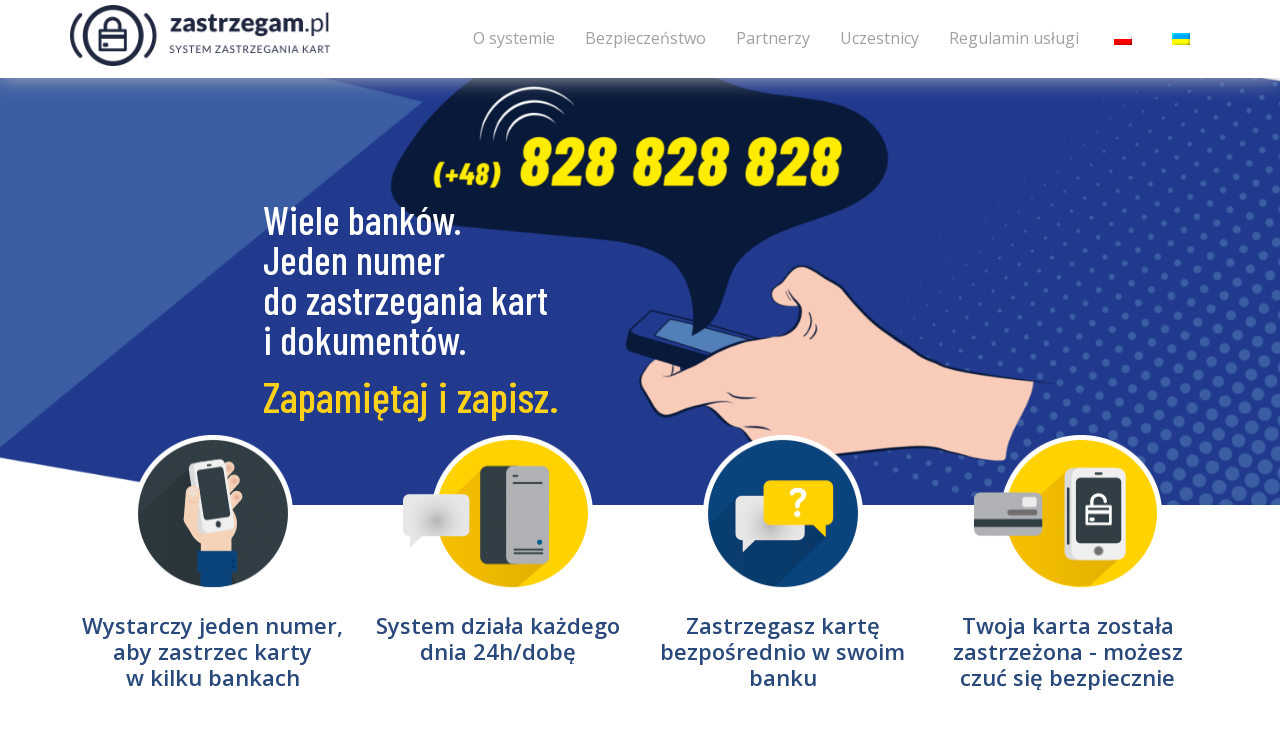

--- FILE ---
content_type: text/html; charset=UTF-8
request_url: https://zastrzegam.pl/
body_size: 12041
content:
<!doctype html>
<html lang="pl-PL">
<head>
	<meta charset="UTF-8">
	<meta name="viewport" content="width=device-width, initial-scale=1">
	<link rel="profile" href="https://gmpg.org/xfn/11">
	<title>Zastrzegam.pl | +48 828 828 828 | System Zastrzegania Kart &#8211; Jeden telefon do zastrzeżenia wszystkich kart &#8211; (+48) 828 828 828. Bezpłatna, całodobowa usługa, dzięki której poczujesz się bezpiecznie. Sprawdź!</title>
<meta name='robots' content='max-image-preview:large' />
<script id="cookieyes" type="text/javascript" src="https://cdn-cookieyes.com/client_data/184365e11c401981908c5ee8/script.js"></script><link rel="alternate" type="application/rss+xml" title="Zastrzegam.pl | +48 828 828 828 | System Zastrzegania Kart &raquo; Kanał z wpisami" href="https://zastrzegam.pl/feed/" />
<link rel="alternate" type="application/rss+xml" title="Zastrzegam.pl | +48 828 828 828 | System Zastrzegania Kart &raquo; Kanał z komentarzami" href="https://zastrzegam.pl/comments/feed/" />
<link rel="alternate" type="application/rss+xml" title="Zastrzegam.pl | +48 828 828 828 | System Zastrzegania Kart &raquo; Strona główna Kanał z komentarzami" href="https://zastrzegam.pl/przykladowa-strona/feed/" />
<link rel="alternate" title="oEmbed (JSON)" type="application/json+oembed" href="https://zastrzegam.pl/wp-json/oembed/1.0/embed?url=https%3A%2F%2Fzastrzegam.pl%2F" />
<link rel="alternate" title="oEmbed (XML)" type="text/xml+oembed" href="https://zastrzegam.pl/wp-json/oembed/1.0/embed?url=https%3A%2F%2Fzastrzegam.pl%2F&#038;format=xml" />
<style id='wp-img-auto-sizes-contain-inline-css'>
img:is([sizes=auto i],[sizes^="auto," i]){contain-intrinsic-size:3000px 1500px}
/*# sourceURL=wp-img-auto-sizes-contain-inline-css */
</style>
<link rel='stylesheet' id='hfe-widgets-style-css' href='https://zastrzegam.pl/wp-content/plugins/header-footer-elementor/inc/widgets-css/frontend.css?ver=1.6.37' media='all' />
<style id='wp-emoji-styles-inline-css'>

	img.wp-smiley, img.emoji {
		display: inline !important;
		border: none !important;
		box-shadow: none !important;
		height: 1em !important;
		width: 1em !important;
		margin: 0 0.07em !important;
		vertical-align: -0.1em !important;
		background: none !important;
		padding: 0 !important;
	}
/*# sourceURL=wp-emoji-styles-inline-css */
</style>
<style id='classic-theme-styles-inline-css'>
/*! This file is auto-generated */
.wp-block-button__link{color:#fff;background-color:#32373c;border-radius:9999px;box-shadow:none;text-decoration:none;padding:calc(.667em + 2px) calc(1.333em + 2px);font-size:1.125em}.wp-block-file__button{background:#32373c;color:#fff;text-decoration:none}
/*# sourceURL=/wp-includes/css/classic-themes.min.css */
</style>
<link rel='stylesheet' id='trp-language-switcher-style-css' href='https://zastrzegam.pl/wp-content/plugins/translatepress-multilingual/assets/css/trp-language-switcher.css?ver=2.8.1' media='all' />
<link rel='stylesheet' id='hfe-style-css' href='https://zastrzegam.pl/wp-content/plugins/header-footer-elementor/assets/css/header-footer-elementor.css?ver=1.6.37' media='all' />
<link rel='stylesheet' id='elementor-icons-css' href='https://zastrzegam.pl/wp-content/plugins/elementor/assets/lib/eicons/css/elementor-icons.min.css?ver=5.30.0' media='all' />
<link rel='stylesheet' id='elementor-frontend-css' href='https://zastrzegam.pl/wp-content/plugins/elementor/assets/css/frontend-lite.min.css?ver=3.22.3' media='all' />
<link rel='stylesheet' id='swiper-css' href='https://zastrzegam.pl/wp-content/plugins/elementor/assets/lib/swiper/v8/css/swiper.min.css?ver=8.4.5' media='all' />
<link rel='stylesheet' id='elementor-post-6-css' href='https://zastrzegam.pl/wp-content/uploads/elementor/css/post-6.css?ver=1720788825' media='all' />
<link rel='stylesheet' id='slick-carousal-css-css' href='https://zastrzegam.pl/wp-content/plugins/ultimate-carousel-for-elementor/classes/../css/slick-carousal.css?ver=6.9' media='all' />
<link rel='stylesheet' id='font_awesome_solid-css' href='https://zastrzegam.pl/wp-content/plugins/ultimate-carousel-for-elementor/classes/../css/font-awesome/css/all.css?ver=6.9' media='all' />
<link rel='stylesheet' id='font_awese_solid-css' href='https://zastrzegam.pl/wp-content/plugins/ultimate-carousel-for-elementor/classes/../../elementor/assets/lib/font-awesome/css/solid.min.css?ver=6.9' media='all' />
<link rel='stylesheet' id='elementor-global-css' href='https://zastrzegam.pl/wp-content/uploads/elementor/css/global.css?ver=1720788826' media='all' />
<link rel='stylesheet' id='elementor-post-2-css' href='https://zastrzegam.pl/wp-content/uploads/elementor/css/post-2.css?ver=1720788826' media='all' />
<link rel='stylesheet' id='hello-elementor-css' href='https://zastrzegam.pl/wp-content/themes/hello-elementor/style.min.css?ver=3.0.1' media='all' />
<link rel='stylesheet' id='hello-elementor-theme-style-css' href='https://zastrzegam.pl/wp-content/themes/hello-elementor/theme.min.css?ver=3.0.1' media='all' />
<link rel='stylesheet' id='hello-elementor-header-footer-css' href='https://zastrzegam.pl/wp-content/themes/hello-elementor/header-footer.min.css?ver=3.0.1' media='all' />
<link rel='stylesheet' id='master-addons-main-style-css' href='https://zastrzegam.pl/wp-content/plugins/master-addons/assets/css/master-addons-styles.css?ver=6.9' media='all' />
<link rel='stylesheet' id='google-fonts-1-css' href='https://fonts.googleapis.com/css?family=Open+Sans%3A100%2C100italic%2C200%2C200italic%2C300%2C300italic%2C400%2C400italic%2C500%2C500italic%2C600%2C600italic%2C700%2C700italic%2C800%2C800italic%2C900%2C900italic%7CRoboto+Slab%3A100%2C100italic%2C200%2C200italic%2C300%2C300italic%2C400%2C400italic%2C500%2C500italic%2C600%2C600italic%2C700%2C700italic%2C800%2C800italic%2C900%2C900italic%7CRoboto%3A100%2C100italic%2C200%2C200italic%2C300%2C300italic%2C400%2C400italic%2C500%2C500italic%2C600%2C600italic%2C700%2C700italic%2C800%2C800italic%2C900%2C900italic%7CBarlow+Condensed%3A100%2C100italic%2C200%2C200italic%2C300%2C300italic%2C400%2C400italic%2C500%2C500italic%2C600%2C600italic%2C700%2C700italic%2C800%2C800italic%2C900%2C900italic&#038;display=auto&#038;subset=latin-ext&#038;ver=6.9' media='all' />
<link rel="preconnect" href="https://fonts.gstatic.com/" crossorigin><script id="jquery-core-js-before">
/* < ![CDATA[ */
function jltmaNS(n){for(var e=n.split("."),a=window,i="",r=e.length,t=0;r>t;t++)"window"!=e[t]&&(i=e[t],a[i]=a[i]||{},a=a[i]);return a;}
/* ]]> */
//# sourceURL=jquery-core-js-before
</script>
<script src="https://zastrzegam.pl/wp-includes/js/jquery/jquery.min.js?ver=3.7.1" id="jquery-core-js"></script>
<script src="https://zastrzegam.pl/wp-includes/js/jquery/jquery-migrate.min.js?ver=3.4.1" id="jquery-migrate-js"></script>
<script src="https://zastrzegam.pl/wp-includes/js/jquery/ui/core.min.js?ver=1.13.3" id="jquery-ui-core-js"></script>
<script src="https://zastrzegam.pl/wp-content/plugins/ultimate-carousel-for-elementor/classes/../js/slick.js?ver=6.9" id="slick-js-js"></script>
<script src="https://zastrzegam.pl/wp-content/plugins/ultimate-carousel-for-elementor/classes/../js/custom-tm.js?ver=6.9" id="custom-tm-js-js"></script>
<link rel="https://api.w.org/" href="https://zastrzegam.pl/wp-json/" /><link rel="alternate" title="JSON" type="application/json" href="https://zastrzegam.pl/wp-json/wp/v2/pages/2" /><link rel="EditURI" type="application/rsd+xml" title="RSD" href="https://zastrzegam.pl/xmlrpc.php?rsd" />
<meta name="generator" content="WordPress 6.9" />
<link rel="canonical" href="https://zastrzegam.pl/" />
<link rel='shortlink' href='https://zastrzegam.pl/' />
		<script type="text/javascript">
            (function () {
                window.ma_el_fs = { can_use_premium_code: false};
            })();
		</script>
		<link rel="alternate" hreflang="pl-PL" href="https://zastrzegam.pl/"/>
<link rel="alternate" hreflang="uk" href="https://zastrzegam.pl/uk/"/>
<link rel="alternate" hreflang="pl" href="https://zastrzegam.pl/"/>
<meta name="generator" content="Elementor 3.22.3; features: e_optimized_assets_loading, e_optimized_css_loading, additional_custom_breakpoints; settings: css_print_method-external, google_font-enabled, font_display-auto">
<link rel="icon" href="https://zastrzegam.pl/wp-content/uploads/2021/12/thumb-ico-150x150.png" sizes="32x32" />
<link rel="icon" href="https://zastrzegam.pl/wp-content/uploads/2021/12/thumb-ico-300x300.png" sizes="192x192" />
<link rel="apple-touch-icon" href="https://zastrzegam.pl/wp-content/uploads/2021/12/thumb-ico-300x300.png" />
<meta name="msapplication-TileImage" content="https://zastrzegam.pl/wp-content/uploads/2021/12/thumb-ico-300x300.png" />
		<style id="wp-custom-css">
			header.site-header{
		position: fixed !important;
    background: white;
    z-index: 1000;
    top: 0;
    left: 0;
    width: 100%;
	padding:5px 0;
	box-shadow: 0 0 20px #B4B7BE;
}
header .menu li a{
	color: #a0a0a3 !important;
}
header .menu li a:hover{
	color: #2a467a !important;
}
.slick-list.draggable{
	min-height: 386px;
}
.slick-track{
	top:15px;
}
.content-over-slider .slick-slide .content-section{
	width:80%;
	padding: 0 0 0 50px;
	right:0;
	top:0 !important;
}
.participants .elementor-container{
	flex-wrap: wrap;
}
.participants .elementor-container .elementor-column{
	width:20%;
	padding-bottom:2rem;
}
@media (max-width: 480px){
	#tdt-slider-60.content-over-slider .slick-slide .content-section {
    top: 0 !important;
}
	.slick-list.draggable{
		min-height: 550px !important;
	}
}
@media (max-width: 680px){
	#main-banner-img img{
		width:240%;
		max-width: unset;
		position: relative;
		left:-70%;
	}
}
@media (min-width: 481px) and (max-width:1230px){
	#banner-col section{
		padding: 0 10%;
	}
}
#right-head{
	width:fit-content;
}
@media (min-width: 681px) and (max-width:767px){
	#main-banner-img img{
		width:120%;
		max-width: unset;
		position: relative;
		left:-10%;
	}
}
@media (max-width:767px){
	.participants .elementor-container .elementor-column{
	  width: 50%;
}
	.slick-slide img{
		opacity: 0;
	}
	#right-head, #left-head{
	width:100%;
}
}
@media (max-width:991px){
	section#steps{
		top: 0 !important;
	}
}
	.content-over-slider .slick-slide .content-section{
	width:100%;
	padding: 0;
}
	.content-over-slider .slick-slide .content-section h2{
		margin-top: 0 !important;
	}
}
.content-over-slider .slick-slide .content-section h2{
	    margin: 0;
    margin-top: 110px;
    font-size: 36px;
    font-weight: 300;
    color: #ffd119;
}
.content-over-slider .slick-slide .content-section h1{
		margin: 0;
    font-size: 38px;
    font-weight: 600;
		color: white;
}
.content-over-slider .slick-slide .content-section h1 span{
	    color: #ffd119;
}
.slick-slide img{
	margin-right: 80%;
}
section#steps{
	top: -80px;
}
.jltma-advanced-accordion, .jltma-advanced-accordion .jltma-accordion-tab-title{
	text-align: center; 
	justify-content: center !important;
}
.elementor-widget-image-box.elementor-vertical-align-top .elementor-image-box-wrapper{
	display: flex;
	align-items: center !important;
}
.elementor-widget-image-box.elementor-vertical-align-top .elementor-image-box-wrapper .elementor-image-box-img {
    margin-right: 10px !important;
}
.elementor-widget-image-box.elementor-vertical-align-top .elementor-image-box-wrapper .elementor-image-box-title{
	font-size:22px;
	color: #ffcc00;
}
@media (min-width:768px){
	.accordion-col-25{
		width:25% !important;
	}
	.accordion-col-75{
		width:75% !important;
	}
}
#partner-footer img{
	height: auto !important;
}		</style>
		<style id='global-styles-inline-css'>
:root{--wp--preset--aspect-ratio--square: 1;--wp--preset--aspect-ratio--4-3: 4/3;--wp--preset--aspect-ratio--3-4: 3/4;--wp--preset--aspect-ratio--3-2: 3/2;--wp--preset--aspect-ratio--2-3: 2/3;--wp--preset--aspect-ratio--16-9: 16/9;--wp--preset--aspect-ratio--9-16: 9/16;--wp--preset--color--black: #000000;--wp--preset--color--cyan-bluish-gray: #abb8c3;--wp--preset--color--white: #ffffff;--wp--preset--color--pale-pink: #f78da7;--wp--preset--color--vivid-red: #cf2e2e;--wp--preset--color--luminous-vivid-orange: #ff6900;--wp--preset--color--luminous-vivid-amber: #fcb900;--wp--preset--color--light-green-cyan: #7bdcb5;--wp--preset--color--vivid-green-cyan: #00d084;--wp--preset--color--pale-cyan-blue: #8ed1fc;--wp--preset--color--vivid-cyan-blue: #0693e3;--wp--preset--color--vivid-purple: #9b51e0;--wp--preset--gradient--vivid-cyan-blue-to-vivid-purple: linear-gradient(135deg,rgb(6,147,227) 0%,rgb(155,81,224) 100%);--wp--preset--gradient--light-green-cyan-to-vivid-green-cyan: linear-gradient(135deg,rgb(122,220,180) 0%,rgb(0,208,130) 100%);--wp--preset--gradient--luminous-vivid-amber-to-luminous-vivid-orange: linear-gradient(135deg,rgb(252,185,0) 0%,rgb(255,105,0) 100%);--wp--preset--gradient--luminous-vivid-orange-to-vivid-red: linear-gradient(135deg,rgb(255,105,0) 0%,rgb(207,46,46) 100%);--wp--preset--gradient--very-light-gray-to-cyan-bluish-gray: linear-gradient(135deg,rgb(238,238,238) 0%,rgb(169,184,195) 100%);--wp--preset--gradient--cool-to-warm-spectrum: linear-gradient(135deg,rgb(74,234,220) 0%,rgb(151,120,209) 20%,rgb(207,42,186) 40%,rgb(238,44,130) 60%,rgb(251,105,98) 80%,rgb(254,248,76) 100%);--wp--preset--gradient--blush-light-purple: linear-gradient(135deg,rgb(255,206,236) 0%,rgb(152,150,240) 100%);--wp--preset--gradient--blush-bordeaux: linear-gradient(135deg,rgb(254,205,165) 0%,rgb(254,45,45) 50%,rgb(107,0,62) 100%);--wp--preset--gradient--luminous-dusk: linear-gradient(135deg,rgb(255,203,112) 0%,rgb(199,81,192) 50%,rgb(65,88,208) 100%);--wp--preset--gradient--pale-ocean: linear-gradient(135deg,rgb(255,245,203) 0%,rgb(182,227,212) 50%,rgb(51,167,181) 100%);--wp--preset--gradient--electric-grass: linear-gradient(135deg,rgb(202,248,128) 0%,rgb(113,206,126) 100%);--wp--preset--gradient--midnight: linear-gradient(135deg,rgb(2,3,129) 0%,rgb(40,116,252) 100%);--wp--preset--font-size--small: 13px;--wp--preset--font-size--medium: 20px;--wp--preset--font-size--large: 36px;--wp--preset--font-size--x-large: 42px;--wp--preset--spacing--20: 0.44rem;--wp--preset--spacing--30: 0.67rem;--wp--preset--spacing--40: 1rem;--wp--preset--spacing--50: 1.5rem;--wp--preset--spacing--60: 2.25rem;--wp--preset--spacing--70: 3.38rem;--wp--preset--spacing--80: 5.06rem;--wp--preset--shadow--natural: 6px 6px 9px rgba(0, 0, 0, 0.2);--wp--preset--shadow--deep: 12px 12px 50px rgba(0, 0, 0, 0.4);--wp--preset--shadow--sharp: 6px 6px 0px rgba(0, 0, 0, 0.2);--wp--preset--shadow--outlined: 6px 6px 0px -3px rgb(255, 255, 255), 6px 6px rgb(0, 0, 0);--wp--preset--shadow--crisp: 6px 6px 0px rgb(0, 0, 0);}:where(.is-layout-flex){gap: 0.5em;}:where(.is-layout-grid){gap: 0.5em;}body .is-layout-flex{display: flex;}.is-layout-flex{flex-wrap: wrap;align-items: center;}.is-layout-flex > :is(*, div){margin: 0;}body .is-layout-grid{display: grid;}.is-layout-grid > :is(*, div){margin: 0;}:where(.wp-block-columns.is-layout-flex){gap: 2em;}:where(.wp-block-columns.is-layout-grid){gap: 2em;}:where(.wp-block-post-template.is-layout-flex){gap: 1.25em;}:where(.wp-block-post-template.is-layout-grid){gap: 1.25em;}.has-black-color{color: var(--wp--preset--color--black) !important;}.has-cyan-bluish-gray-color{color: var(--wp--preset--color--cyan-bluish-gray) !important;}.has-white-color{color: var(--wp--preset--color--white) !important;}.has-pale-pink-color{color: var(--wp--preset--color--pale-pink) !important;}.has-vivid-red-color{color: var(--wp--preset--color--vivid-red) !important;}.has-luminous-vivid-orange-color{color: var(--wp--preset--color--luminous-vivid-orange) !important;}.has-luminous-vivid-amber-color{color: var(--wp--preset--color--luminous-vivid-amber) !important;}.has-light-green-cyan-color{color: var(--wp--preset--color--light-green-cyan) !important;}.has-vivid-green-cyan-color{color: var(--wp--preset--color--vivid-green-cyan) !important;}.has-pale-cyan-blue-color{color: var(--wp--preset--color--pale-cyan-blue) !important;}.has-vivid-cyan-blue-color{color: var(--wp--preset--color--vivid-cyan-blue) !important;}.has-vivid-purple-color{color: var(--wp--preset--color--vivid-purple) !important;}.has-black-background-color{background-color: var(--wp--preset--color--black) !important;}.has-cyan-bluish-gray-background-color{background-color: var(--wp--preset--color--cyan-bluish-gray) !important;}.has-white-background-color{background-color: var(--wp--preset--color--white) !important;}.has-pale-pink-background-color{background-color: var(--wp--preset--color--pale-pink) !important;}.has-vivid-red-background-color{background-color: var(--wp--preset--color--vivid-red) !important;}.has-luminous-vivid-orange-background-color{background-color: var(--wp--preset--color--luminous-vivid-orange) !important;}.has-luminous-vivid-amber-background-color{background-color: var(--wp--preset--color--luminous-vivid-amber) !important;}.has-light-green-cyan-background-color{background-color: var(--wp--preset--color--light-green-cyan) !important;}.has-vivid-green-cyan-background-color{background-color: var(--wp--preset--color--vivid-green-cyan) !important;}.has-pale-cyan-blue-background-color{background-color: var(--wp--preset--color--pale-cyan-blue) !important;}.has-vivid-cyan-blue-background-color{background-color: var(--wp--preset--color--vivid-cyan-blue) !important;}.has-vivid-purple-background-color{background-color: var(--wp--preset--color--vivid-purple) !important;}.has-black-border-color{border-color: var(--wp--preset--color--black) !important;}.has-cyan-bluish-gray-border-color{border-color: var(--wp--preset--color--cyan-bluish-gray) !important;}.has-white-border-color{border-color: var(--wp--preset--color--white) !important;}.has-pale-pink-border-color{border-color: var(--wp--preset--color--pale-pink) !important;}.has-vivid-red-border-color{border-color: var(--wp--preset--color--vivid-red) !important;}.has-luminous-vivid-orange-border-color{border-color: var(--wp--preset--color--luminous-vivid-orange) !important;}.has-luminous-vivid-amber-border-color{border-color: var(--wp--preset--color--luminous-vivid-amber) !important;}.has-light-green-cyan-border-color{border-color: var(--wp--preset--color--light-green-cyan) !important;}.has-vivid-green-cyan-border-color{border-color: var(--wp--preset--color--vivid-green-cyan) !important;}.has-pale-cyan-blue-border-color{border-color: var(--wp--preset--color--pale-cyan-blue) !important;}.has-vivid-cyan-blue-border-color{border-color: var(--wp--preset--color--vivid-cyan-blue) !important;}.has-vivid-purple-border-color{border-color: var(--wp--preset--color--vivid-purple) !important;}.has-vivid-cyan-blue-to-vivid-purple-gradient-background{background: var(--wp--preset--gradient--vivid-cyan-blue-to-vivid-purple) !important;}.has-light-green-cyan-to-vivid-green-cyan-gradient-background{background: var(--wp--preset--gradient--light-green-cyan-to-vivid-green-cyan) !important;}.has-luminous-vivid-amber-to-luminous-vivid-orange-gradient-background{background: var(--wp--preset--gradient--luminous-vivid-amber-to-luminous-vivid-orange) !important;}.has-luminous-vivid-orange-to-vivid-red-gradient-background{background: var(--wp--preset--gradient--luminous-vivid-orange-to-vivid-red) !important;}.has-very-light-gray-to-cyan-bluish-gray-gradient-background{background: var(--wp--preset--gradient--very-light-gray-to-cyan-bluish-gray) !important;}.has-cool-to-warm-spectrum-gradient-background{background: var(--wp--preset--gradient--cool-to-warm-spectrum) !important;}.has-blush-light-purple-gradient-background{background: var(--wp--preset--gradient--blush-light-purple) !important;}.has-blush-bordeaux-gradient-background{background: var(--wp--preset--gradient--blush-bordeaux) !important;}.has-luminous-dusk-gradient-background{background: var(--wp--preset--gradient--luminous-dusk) !important;}.has-pale-ocean-gradient-background{background: var(--wp--preset--gradient--pale-ocean) !important;}.has-electric-grass-gradient-background{background: var(--wp--preset--gradient--electric-grass) !important;}.has-midnight-gradient-background{background: var(--wp--preset--gradient--midnight) !important;}.has-small-font-size{font-size: var(--wp--preset--font-size--small) !important;}.has-medium-font-size{font-size: var(--wp--preset--font-size--medium) !important;}.has-large-font-size{font-size: var(--wp--preset--font-size--large) !important;}.has-x-large-font-size{font-size: var(--wp--preset--font-size--x-large) !important;}
/*# sourceURL=global-styles-inline-css */
</style>
<link rel='stylesheet' id='e-animations-css' href='https://zastrzegam.pl/wp-content/plugins/elementor/assets/lib/animations/animations.min.css?ver=3.22.3' media='all' />
</head>
<body class="home wp-singular page-template-default page page-id-2 wp-custom-logo wp-theme-hello-elementor translatepress-pl_PL ehf-template-hello-elementor ehf-stylesheet-hello-elementor elementor-default elementor-kit-6 elementor-page elementor-page-2">


<a class="skip-link screen-reader-text" href="#content">Przejdź do treści</a>

<header id="site-header" class="site-header dynamic-header menu-dropdown-tablet">
	<div class="header-inner">
		<div class="site-branding show-logo">
							<div class="site-logo show">
					<a href="https://zastrzegam.pl/" class="custom-logo-link" rel="home" aria-current="page"><img fetchpriority="high" width="558" height="130" src="https://zastrzegam.pl/wp-content/uploads/2021/12/logo-zastrzegampl.png" class="custom-logo" alt="Zastrzegam.pl | +48 828 828 828 | System Zastrzegania Kart" decoding="async" srcset="https://zastrzegam.pl/wp-content/uploads/2021/12/logo-zastrzegampl.png 558w, https://zastrzegam.pl/wp-content/uploads/2021/12/logo-zastrzegampl-300x70.png 300w" sizes="(max-width: 558px) 100vw, 558px" /></a>				</div>
					</div>

					<nav class="site-navigation show">
				<div class="menu-menu-header-container"><ul id="menu-menu-header" class="menu"><li id="menu-item-46" class="menu-item menu-item-type-post_type menu-item-object-page menu-item-46"><a href="https://zastrzegam.pl/o-systemie/">O systemie</a></li>
<li id="menu-item-45" class="menu-item menu-item-type-post_type menu-item-object-page menu-item-45"><a href="https://zastrzegam.pl/bezpieczenstwo/">Bezpieczeństwo</a></li>
<li id="menu-item-44" class="menu-item menu-item-type-post_type menu-item-object-page menu-item-44"><a href="https://zastrzegam.pl/partnerzy/">Partnerzy</a></li>
<li id="menu-item-43" class="menu-item menu-item-type-post_type menu-item-object-page menu-item-43"><a href="https://zastrzegam.pl/uczestnicy/">Uczestnicy</a></li>
<li id="menu-item-42" class="menu-item menu-item-type-post_type menu-item-object-page menu-item-42"><a href="https://zastrzegam.pl/regulamin-uslugi/">Regulamin usługi</a></li>
<li id="menu-item-782" class="trp-language-switcher-container menu-item menu-item-type-post_type menu-item-object-language_switcher current-language-menu-item menu-item-782"><a href="https://zastrzegam.pl/"><span data-no-translation><img class="trp-flag-image" src="https://zastrzegam.pl/wp-content/plugins/translatepress-multilingual/assets/images/flags/pl_PL.png" width="18" height="12" alt="pl_PL" title="Polish"></span></a></li>
<li id="menu-item-783" class="trp-language-switcher-container menu-item menu-item-type-post_type menu-item-object-language_switcher menu-item-783"><a href="https://zastrzegam.pl/uk/"><span data-no-translation><img class="trp-flag-image" src="https://zastrzegam.pl/wp-content/plugins/translatepress-multilingual/assets/images/flags/uk.png" width="18" height="12" alt="uk" title="Ukrainian"></span></a></li>
</ul></div>			</nav>
			<div class="site-navigation-toggle-holder show">
				<div class="site-navigation-toggle" role="button" tabindex="0">
					<i class="eicon-menu-bar" aria-hidden="true"></i>
					<span class="screen-reader-text">Menu</span>
				</div>
			</div>
			<nav class="site-navigation-dropdown show">
				<div class="menu-menu-header-container"><ul id="menu-menu-header" class="menu"><li id="menu-item-46" class="menu-item menu-item-type-post_type menu-item-object-page menu-item-46"><a href="https://zastrzegam.pl/o-systemie/">O systemie</a></li>
<li id="menu-item-45" class="menu-item menu-item-type-post_type menu-item-object-page menu-item-45"><a href="https://zastrzegam.pl/bezpieczenstwo/">Bezpieczeństwo</a></li>
<li id="menu-item-44" class="menu-item menu-item-type-post_type menu-item-object-page menu-item-44"><a href="https://zastrzegam.pl/partnerzy/">Partnerzy</a></li>
<li id="menu-item-43" class="menu-item menu-item-type-post_type menu-item-object-page menu-item-43"><a href="https://zastrzegam.pl/uczestnicy/">Uczestnicy</a></li>
<li id="menu-item-42" class="menu-item menu-item-type-post_type menu-item-object-page menu-item-42"><a href="https://zastrzegam.pl/regulamin-uslugi/">Regulamin usługi</a></li>
<li id="menu-item-782" class="trp-language-switcher-container menu-item menu-item-type-post_type menu-item-object-language_switcher current-language-menu-item menu-item-782"><a href="https://zastrzegam.pl/"><span data-no-translation><img class="trp-flag-image" src="https://zastrzegam.pl/wp-content/plugins/translatepress-multilingual/assets/images/flags/pl_PL.png" width="18" height="12" alt="pl_PL" title="Polish"></span></a></li>
<li id="menu-item-783" class="trp-language-switcher-container menu-item menu-item-type-post_type menu-item-object-language_switcher menu-item-783"><a href="https://zastrzegam.pl/uk/"><span data-no-translation><img class="trp-flag-image" src="https://zastrzegam.pl/wp-content/plugins/translatepress-multilingual/assets/images/flags/uk.png" width="18" height="12" alt="uk" title="Ukrainian"></span></a></li>
</ul></div>			</nav>
			</div>
</header>

<main id="content" class="site-main post-2 page type-page status-publish hentry">

	
	<div class="page-content">
				<div data-elementor-type="wp-page" data-elementor-id="2" class="elementor elementor-2">
						<section class="has_ma_el_bg_slider elementor-section elementor-top-section elementor-element elementor-element-d34df32 elementor-hidden-desktop elementor-section-boxed elementor-section-height-default elementor-section-height-default jltma-glass-effect-no" data-id="d34df32" data-element_type="section">
						<div class="elementor-container elementor-column-gap-default">
					<div class="has_ma_el_bg_slider elementor-column elementor-col-33 elementor-top-column elementor-element elementor-element-1a5d9c8 jltma-glass-effect-no" data-id="1a5d9c8" data-element_type="column">
			<div class="elementor-widget-wrap">
							</div>
		</div>
				<div class="has_ma_el_bg_slider elementor-column elementor-col-33 elementor-top-column elementor-element elementor-element-b9b9b32 jltma-glass-effect-no" data-id="b9b9b32" data-element_type="column">
			<div class="elementor-widget-wrap elementor-element-populated">
						<div data-jltma-wrapper-link="{&quot;url&quot;:&quot;https:\/\/zastrzegam.pl&quot;,&quot;is_external&quot;:&quot;&quot;,&quot;nofollow&quot;:&quot;&quot;,&quot;custom_attributes&quot;:&quot;&quot;}" style="cursor: pointer" class="elementor-element elementor-element-bed0caa jltma-glass-effect-no elementor-widget elementor-widget-image" data-id="bed0caa" data-element_type="widget" data-widget_type="image.default">
				<div class="elementor-widget-container">
			<style>/*! elementor - v3.22.0 - 26-06-2024 */
.elementor-widget-image{text-align:center}.elementor-widget-image a{display:inline-block}.elementor-widget-image a img[src$=".svg"]{width:48px}.elementor-widget-image img{vertical-align:middle;display:inline-block}</style>										<img loading="lazy" decoding="async" width="300" height="188" src="https://zastrzegam.pl/wp-content/uploads/2022/03/pl_PL-400x251x6px-300x188.png" class="attachment-medium size-medium wp-image-848" alt="Polski" srcset="https://zastrzegam.pl/wp-content/uploads/2022/03/pl_PL-400x251x6px-300x188.png 300w, https://zastrzegam.pl/wp-content/uploads/2022/03/pl_PL-400x251x6px-18x12.png 18w, https://zastrzegam.pl/wp-content/uploads/2022/03/pl_PL-400x251x6px.png 400w" sizes="(max-width: 300px) 100vw, 300px" />													</div>
				</div>
					</div>
		</div>
				<div class="has_ma_el_bg_slider elementor-column elementor-col-33 elementor-top-column elementor-element elementor-element-fcba1e6 jltma-glass-effect-no" data-id="fcba1e6" data-element_type="column">
			<div class="elementor-widget-wrap elementor-element-populated">
						<div data-jltma-wrapper-link="{&quot;url&quot;:&quot;https:\/\/zastrzegam.pl\/uk\/&quot;,&quot;is_external&quot;:&quot;&quot;,&quot;nofollow&quot;:&quot;&quot;,&quot;custom_attributes&quot;:&quot;&quot;}" style="cursor: pointer" class="elementor-element elementor-element-b9e10ab jltma-glass-effect-no elementor-widget elementor-widget-image" data-id="b9e10ab" data-element_type="widget" data-widget_type="image.default">
				<div class="elementor-widget-container">
													<img loading="lazy" decoding="async" width="400" height="267" src="https://zastrzegam.pl/wp-content/uploads/2022/03/ukraina.png" class="attachment-large size-large wp-image-778" alt="Ukraina" srcset="https://zastrzegam.pl/wp-content/uploads/2022/03/ukraina.png 400w, https://zastrzegam.pl/wp-content/uploads/2022/03/ukraina-300x200.png 300w, https://zastrzegam.pl/wp-content/uploads/2022/03/ukraina-18x12.png 18w" sizes="(max-width: 400px) 100vw, 400px" />													</div>
				</div>
					</div>
		</div>
					</div>
		</section>
				<section class="has_ma_el_bg_slider elementor-section elementor-top-section elementor-element elementor-element-b426755 elementor-section-stretched elementor-section-full_width elementor-section-height-default elementor-section-height-default jltma-glass-effect-no" data-id="b426755" data-element_type="section" data-settings="{&quot;stretch_section&quot;:&quot;section-stretched&quot;,&quot;background_background&quot;:&quot;classic&quot;}">
						<div class="elementor-container elementor-column-gap-default">
					<div class="has_ma_el_bg_slider elementor-column elementor-col-100 elementor-top-column elementor-element elementor-element-2230e77 jltma-glass-effect-no" data-id="2230e77" data-element_type="column" id="banner-col">
			<div class="elementor-widget-wrap elementor-element-populated">
						<div class="elementor-element elementor-element-d34ad29 elementor-widget-mobile__width-inherit jltma-glass-effect-no elementor-widget elementor-widget-image" data-id="d34ad29" data-element_type="widget" id="main-banner-img" data-widget_type="image.default">
				<div class="elementor-widget-container">
													<img loading="lazy" decoding="async" width="2550" height="942" src="https://zastrzegam.pl/wp-content/uploads/2021/12/baner-1.png" class="attachment-full size-full wp-image-545" alt="" srcset="https://zastrzegam.pl/wp-content/uploads/2021/12/baner-1.png 2550w, https://zastrzegam.pl/wp-content/uploads/2021/12/baner-1-300x111.png 300w, https://zastrzegam.pl/wp-content/uploads/2021/12/baner-1-1024x378.png 1024w, https://zastrzegam.pl/wp-content/uploads/2021/12/baner-1-768x284.png 768w, https://zastrzegam.pl/wp-content/uploads/2021/12/baner-1-1536x567.png 1536w, https://zastrzegam.pl/wp-content/uploads/2021/12/baner-1-2048x757.png 2048w" sizes="(max-width: 2550px) 100vw, 2550px" />													</div>
				</div>
				<section class="has_ma_el_bg_slider elementor-section elementor-inner-section elementor-element elementor-element-2ca2c1b elementor-section-boxed elementor-section-height-default elementor-section-height-default jltma-glass-effect-no" data-id="2ca2c1b" data-element_type="section">
						<div class="elementor-container elementor-column-gap-default">
					<div class="has_ma_el_bg_slider elementor-column elementor-col-100 elementor-inner-column elementor-element elementor-element-64a9f39 jltma-glass-effect-no" data-id="64a9f39" data-element_type="column">
			<div class="elementor-widget-wrap elementor-element-populated">
						<div class="elementor-element elementor-element-9299c20 jltma-glass-effect-no elementor-widget elementor-widget-heading" data-id="9299c20" data-element_type="widget" data-widget_type="heading.default">
				<div class="elementor-widget-container">
			<style>/*! elementor - v3.22.0 - 26-06-2024 */
.elementor-heading-title{padding:0;margin:0;line-height:1}.elementor-widget-heading .elementor-heading-title[class*=elementor-size-]>a{color:inherit;font-size:inherit;line-height:inherit}.elementor-widget-heading .elementor-heading-title.elementor-size-small{font-size:15px}.elementor-widget-heading .elementor-heading-title.elementor-size-medium{font-size:19px}.elementor-widget-heading .elementor-heading-title.elementor-size-large{font-size:29px}.elementor-widget-heading .elementor-heading-title.elementor-size-xl{font-size:39px}.elementor-widget-heading .elementor-heading-title.elementor-size-xxl{font-size:59px}</style><h1 class="elementor-heading-title elementor-size-default">Wiele banków.<br/>
Jeden numer<br/>
do zastrzegania kart<br/>
i dokumentów.</h1>		</div>
				</div>
				<div class="elementor-element elementor-element-f5044aa jltma-glass-effect-no elementor-widget elementor-widget-heading" data-id="f5044aa" data-element_type="widget" data-widget_type="heading.default">
				<div class="elementor-widget-container">
			<h2 class="elementor-heading-title elementor-size-default">Zapamiętaj i zapisz.</h2>		</div>
				</div>
					</div>
		</div>
					</div>
		</section>
					</div>
		</div>
					</div>
		</section>
				<section class="has_ma_el_bg_slider elementor-section elementor-top-section elementor-element elementor-element-e9e3d12 elementor-section-boxed elementor-section-height-default elementor-section-height-default jltma-glass-effect-no" data-id="e9e3d12" data-element_type="section" id="steps">
						<div class="elementor-container elementor-column-gap-default">
					<div class="has_ma_el_bg_slider elementor-column elementor-col-25 elementor-top-column elementor-element elementor-element-7b465a9 jltma-glass-effect-no" data-id="7b465a9" data-element_type="column">
			<div class="elementor-widget-wrap elementor-element-populated">
						<div class="elementor-element elementor-element-00f8129 jltma-glass-effect-no elementor-widget elementor-widget-image" data-id="00f8129" data-element_type="widget" data-widget_type="image.default">
				<div class="elementor-widget-container">
													<img loading="lazy" decoding="async" width="160" height="160" src="https://zastrzegam.pl/wp-content/uploads/2021/12/circle1home.png" class="elementor-animation-grow attachment-full size-full wp-image-120" alt="" srcset="https://zastrzegam.pl/wp-content/uploads/2021/12/circle1home.png 160w, https://zastrzegam.pl/wp-content/uploads/2021/12/circle1home-150x150.png 150w" sizes="(max-width: 160px) 100vw, 160px" />													</div>
				</div>
				<div class="elementor-element elementor-element-eb43773 jltma-glass-effect-no elementor-widget elementor-widget-heading" data-id="eb43773" data-element_type="widget" data-widget_type="heading.default">
				<div class="elementor-widget-container">
			<h2 class="elementor-heading-title elementor-size-default">Wystarczy jeden numer, aby zastrzec karty w&nbsp;kilku bankach</h2>		</div>
				</div>
					</div>
		</div>
				<div class="has_ma_el_bg_slider elementor-column elementor-col-25 elementor-top-column elementor-element elementor-element-ce005d9 jltma-glass-effect-no" data-id="ce005d9" data-element_type="column">
			<div class="elementor-widget-wrap elementor-element-populated">
						<div class="elementor-element elementor-element-78db74a jltma-glass-effect-no elementor-widget elementor-widget-image" data-id="78db74a" data-element_type="widget" data-widget_type="image.default">
				<div class="elementor-widget-container">
													<img loading="lazy" decoding="async" width="190" height="160" src="https://zastrzegam.pl/wp-content/uploads/2021/12/circle2home.png" class="elementor-animation-grow attachment-full size-full wp-image-121" alt="" />													</div>
				</div>
				<div class="elementor-element elementor-element-fc69a89 jltma-glass-effect-no elementor-widget elementor-widget-heading" data-id="fc69a89" data-element_type="widget" data-widget_type="heading.default">
				<div class="elementor-widget-container">
			<h2 class="elementor-heading-title elementor-size-default">System działa każdego dnia 24h/dobę</h2>		</div>
				</div>
					</div>
		</div>
				<div class="has_ma_el_bg_slider elementor-column elementor-col-25 elementor-top-column elementor-element elementor-element-0534fba jltma-glass-effect-no" data-id="0534fba" data-element_type="column">
			<div class="elementor-widget-wrap elementor-element-populated">
						<div class="elementor-element elementor-element-562b7be jltma-glass-effect-no elementor-widget elementor-widget-image" data-id="562b7be" data-element_type="widget" data-widget_type="image.default">
				<div class="elementor-widget-container">
													<img loading="lazy" decoding="async" width="160" height="160" src="https://zastrzegam.pl/wp-content/uploads/2021/12/circle3home.png" class="elementor-animation-grow attachment-full size-full wp-image-122" alt="" srcset="https://zastrzegam.pl/wp-content/uploads/2021/12/circle3home.png 160w, https://zastrzegam.pl/wp-content/uploads/2021/12/circle3home-150x150.png 150w" sizes="(max-width: 160px) 100vw, 160px" />													</div>
				</div>
				<div class="elementor-element elementor-element-e17d876 jltma-glass-effect-no elementor-widget elementor-widget-heading" data-id="e17d876" data-element_type="widget" data-widget_type="heading.default">
				<div class="elementor-widget-container">
			<h2 class="elementor-heading-title elementor-size-default">Zastrzegasz kartę bezpośrednio w&nbsp;swoim banku</h2>		</div>
				</div>
					</div>
		</div>
				<div class="has_ma_el_bg_slider elementor-column elementor-col-25 elementor-top-column elementor-element elementor-element-8f17302 jltma-glass-effect-no" data-id="8f17302" data-element_type="column">
			<div class="elementor-widget-wrap elementor-element-populated">
						<div class="elementor-element elementor-element-718aedd jltma-glass-effect-no elementor-widget elementor-widget-image" data-id="718aedd" data-element_type="widget" data-widget_type="image.default">
				<div class="elementor-widget-container">
													<img loading="lazy" decoding="async" width="188" height="160" src="https://zastrzegam.pl/wp-content/uploads/2021/12/circle4home.png" class="elementor-animation-grow attachment-full size-full wp-image-123" alt="" />													</div>
				</div>
				<div class="elementor-element elementor-element-720c751 jltma-glass-effect-no elementor-widget elementor-widget-heading" data-id="720c751" data-element_type="widget" data-widget_type="heading.default">
				<div class="elementor-widget-container">
			<h2 class="elementor-heading-title elementor-size-default">Twoja karta została zastrzeżona - możesz czuć się bezpiecznie</h2>		</div>
				</div>
					</div>
		</div>
					</div>
		</section>
				<section class="has_ma_el_bg_slider elementor-section elementor-top-section elementor-element elementor-element-bb2d687 elementor-section-stretched elementor-section-boxed elementor-section-height-default elementor-section-height-default jltma-glass-effect-no" data-id="bb2d687" data-element_type="section" data-settings="{&quot;stretch_section&quot;:&quot;section-stretched&quot;}">
						<div class="elementor-container elementor-column-gap-default">
					<div class="has_ma_el_bg_slider elementor-column elementor-col-50 elementor-top-column elementor-element elementor-element-7a37c7c jltma-glass-effect-no" data-id="7a37c7c" data-element_type="column">
			<div class="elementor-widget-wrap elementor-element-populated">
						<div class="elementor-element elementor-element-2c5a6b6 jltma-glass-effect-no elementor-widget elementor-widget-video" data-id="2c5a6b6" data-element_type="widget" data-settings="{&quot;youtube_url&quot;:&quot;https:\/\/youtu.be\/UN8OVH1A-VY&quot;,&quot;video_type&quot;:&quot;youtube&quot;,&quot;controls&quot;:&quot;yes&quot;}" data-widget_type="video.default">
				<div class="elementor-widget-container">
			<style>/*! elementor - v3.22.0 - 26-06-2024 */
.elementor-widget-video .elementor-widget-container{overflow:hidden;transform:translateZ(0)}.elementor-widget-video .elementor-wrapper{aspect-ratio:var(--video-aspect-ratio)}.elementor-widget-video .elementor-wrapper iframe,.elementor-widget-video .elementor-wrapper video{height:100%;width:100%;display:flex;border:none;background-color:#000}@supports not (aspect-ratio:1/1){.elementor-widget-video .elementor-wrapper{position:relative;overflow:hidden;height:0;padding-bottom:calc(100% / var(--video-aspect-ratio))}.elementor-widget-video .elementor-wrapper iframe,.elementor-widget-video .elementor-wrapper video{position:absolute;top:0;right:0;bottom:0;left:0}}.elementor-widget-video .elementor-open-inline .elementor-custom-embed-image-overlay{position:absolute;top:0;right:0;bottom:0;left:0;background-size:cover;background-position:50%}.elementor-widget-video .elementor-custom-embed-image-overlay{cursor:pointer;text-align:center}.elementor-widget-video .elementor-custom-embed-image-overlay:hover .elementor-custom-embed-play i{opacity:1}.elementor-widget-video .elementor-custom-embed-image-overlay img{display:block;width:100%;aspect-ratio:var(--video-aspect-ratio);-o-object-fit:cover;object-fit:cover;-o-object-position:center center;object-position:center center}@supports not (aspect-ratio:1/1){.elementor-widget-video .elementor-custom-embed-image-overlay{position:relative;overflow:hidden;height:0;padding-bottom:calc(100% / var(--video-aspect-ratio))}.elementor-widget-video .elementor-custom-embed-image-overlay img{position:absolute;top:0;right:0;bottom:0;left:0}}.elementor-widget-video .e-hosted-video .elementor-video{-o-object-fit:cover;object-fit:cover}.e-con-inner>.elementor-widget-video,.e-con>.elementor-widget-video{width:var(--container-widget-width);--flex-grow:var(--container-widget-flex-grow)}</style>		<div class="elementor-wrapper elementor-open-inline">
			<div class="elementor-video"></div>		</div>
				</div>
				</div>
				<div class="elementor-element elementor-element-f62cfb0 jltma-glass-effect-no elementor-widget elementor-widget-text-editor" data-id="f62cfb0" data-element_type="widget" data-widget_type="text-editor.default">
				<div class="elementor-widget-container">
			<style>/*! elementor - v3.22.0 - 26-06-2024 */
.elementor-widget-text-editor.elementor-drop-cap-view-stacked .elementor-drop-cap{background-color:#69727d;color:#fff}.elementor-widget-text-editor.elementor-drop-cap-view-framed .elementor-drop-cap{color:#69727d;border:3px solid;background-color:transparent}.elementor-widget-text-editor:not(.elementor-drop-cap-view-default) .elementor-drop-cap{margin-top:8px}.elementor-widget-text-editor:not(.elementor-drop-cap-view-default) .elementor-drop-cap-letter{width:1em;height:1em}.elementor-widget-text-editor .elementor-drop-cap{float:left;text-align:center;line-height:1;font-size:50px}.elementor-widget-text-editor .elementor-drop-cap-letter{display:inline-block}</style>				<p><a href="https://youtu.be/JMfMw02xYW8">wersja ukraińska filmu</a></p>						</div>
				</div>
					</div>
		</div>
				<div class="has_ma_el_bg_slider elementor-column elementor-col-50 elementor-top-column elementor-element elementor-element-2594b43 jltma-glass-effect-no" data-id="2594b43" data-element_type="column">
			<div class="elementor-widget-wrap elementor-element-populated">
						<div class="elementor-element elementor-element-e1e7877 jltma-glass-effect-no elementor-widget elementor-widget-video" data-id="e1e7877" data-element_type="widget" data-settings="{&quot;youtube_url&quot;:&quot;https:\/\/youtu.be\/doGtiQFV6eM&quot;,&quot;video_type&quot;:&quot;youtube&quot;,&quot;controls&quot;:&quot;yes&quot;}" data-widget_type="video.default">
				<div class="elementor-widget-container">
					<div class="elementor-wrapper elementor-open-inline">
			<div class="elementor-video"></div>		</div>
				</div>
				</div>
				<div class="elementor-element elementor-element-c4c1ca5 jltma-glass-effect-no elementor-widget elementor-widget-text-editor" data-id="c4c1ca5" data-element_type="widget" data-widget_type="text-editor.default">
				<div class="elementor-widget-container">
							<p><a href="https://youtu.be/C-ftDXspHGM">wersja ukraińska filmu</a></p>						</div>
				</div>
					</div>
		</div>
					</div>
		</section>
				<section class="has_ma_el_bg_slider elementor-section elementor-top-section elementor-element elementor-element-8aa5c3a elementor-section-content-middle elementor-section-boxed elementor-section-height-default elementor-section-height-default jltma-glass-effect-no" data-id="8aa5c3a" data-element_type="section" id="partner-footer">
						<div class="elementor-container elementor-column-gap-default">
					<div class="has_ma_el_bg_slider elementor-column elementor-col-66 elementor-top-column elementor-element elementor-element-11fa365 jltma-glass-effect-no" data-id="11fa365" data-element_type="column">
			<div class="elementor-widget-wrap elementor-element-populated">
						<div class="elementor-element elementor-element-99ccccf elementor-absolute elementor-widget-tablet__width-auto jltma-glass-effect-no elementor-widget elementor-widget-heading" data-id="99ccccf" data-element_type="widget" id="left-head" data-settings="{&quot;_position&quot;:&quot;absolute&quot;}" data-widget_type="heading.default">
				<div class="elementor-widget-container">
			<p class="elementor-heading-title elementor-size-default">System powstał dzięki zaangażowaniu: </p>		</div>
				</div>
				<div class="elementor-element elementor-element-83cefcd jltma-glass-effect-no elementor-widget elementor-widget-html" data-id="83cefcd" data-element_type="widget" data-widget_type="html.default">
				<div class="elementor-widget-container">
			<div class="section-partners-left">
    <a href="https://zbp.pl/" target="_blank" rel="nofollow">
	<img loading="lazy" decoding="async" width="250" height="44" src="/wp-content/uploads/2021/12/zbp-logo.png" class="attachment-large size-large" alt="" loading="lazy" id="zbp">		</a>
    <a href="https://www.nbp.pl/" target="_blank" rel="nofollow">
		<img loading="lazy" decoding="async" width="400" height="121" src="/wp-content/uploads/2021/12/nbp-logo.png" class="attachment-large size-large" alt="" loading="lazy" srcset="/wp-content/uploads/2021/12/nbp-logo.png 400w, /wp-content/uploads/2021/12/nbp-logo-300x91.png 300w" sizes="auto, (max-width: 400px) 100vw, 400px" id="nbp">							</a>
</div>		</div>
				</div>
					</div>
		</div>
				<div class="has_ma_el_bg_slider elementor-column elementor-col-33 elementor-top-column elementor-element elementor-element-9abfb88 jltma-glass-effect-no" data-id="9abfb88" data-element_type="column">
			<div class="elementor-widget-wrap elementor-element-populated">
						<div class="elementor-element elementor-element-e828952 elementor-absolute elementor-widget-tablet__width-auto jltma-glass-effect-no elementor-widget elementor-widget-heading" data-id="e828952" data-element_type="widget" id="right-head" data-settings="{&quot;_position&quot;:&quot;absolute&quot;}" data-widget_type="heading.default">
				<div class="elementor-widget-container">
			<p class="elementor-heading-title elementor-size-default">Partnerzy:</p>		</div>
				</div>
				<div class="elementor-element elementor-element-cc241e9 jltma-glass-effect-no elementor-widget elementor-widget-html" data-id="cc241e9" data-element_type="widget" data-widget_type="html.default">
				<div class="elementor-widget-container">
			<div class="section-partners-right">
   <a href="https://www.plus.pl/" target="_blank" rel="nofollow">
							<img loading="lazy" decoding="async" width="340" height="105" src="/wp-content/uploads/2021/12/plus.png" class="attachment-large size-large" alt="" loading="lazy" srcset="/wp-content/uploads/2021/12/plus.png 340w, http://zastrzegam.demo.lcbox.pl/wp-content/uploads/2021/12/plus-300x93.png 300w" sizes="auto, (max-width: 340px) 100vw, 340px" id="plus">						</a>
    <a href="https://www.orange.pl/" target="_blank" rel="nofollow">
							<img loading="lazy" decoding="async" width="209" height="207" src="/wp-content/uploads/2021/12/logo-orange-2.png" class="attachment-large size-large" alt="" loading="lazy" srcset="/wp-content/uploads/2021/12/logo-orange-2.png 209w, http://zastrzegam.demo.lcbox.pl/wp-content/uploads/2021/12/logo-orange-2-150x150.png 150w" sizes="auto, (max-width: 209px) 100vw, 209px" id="orange">								</a>
</div>		</div>
				</div>
					</div>
		</div>
					</div>
		</section>
				<section class="has_ma_el_bg_slider elementor-section elementor-top-section elementor-element elementor-element-18b80f2 elementor-section-boxed elementor-section-height-default elementor-section-height-default jltma-glass-effect-no" data-id="18b80f2" data-element_type="section">
						<div class="elementor-container elementor-column-gap-default">
					<div class="has_ma_el_bg_slider elementor-column elementor-col-100 elementor-top-column elementor-element elementor-element-cb52854 jltma-glass-effect-no" data-id="cb52854" data-element_type="column">
			<div class="elementor-widget-wrap elementor-element-populated">
						<div class="elementor-element elementor-element-86461a7 jltma-glass-effect-no elementor-widget elementor-widget-text-editor" data-id="86461a7" data-element_type="widget" data-widget_type="text-editor.default">
				<div class="elementor-widget-container">
							<hr /><center></center><center><a href="https://zastrzegam.pl/polityka-prywatnosci-serwisu/">Polityka prywatności serwisu</a></center>						</div>
				</div>
					</div>
		</div>
					</div>
		</section>
				</div>
				<div class="post-tags">
					</div>
			</div>

	
</main>

	<footer id="site-footer" class="site-footer dynamic-footer ">
	<div class="footer-inner">
		<div class="site-branding show-logo">
							<div class="site-logo hide">
					<a href="https://zastrzegam.pl/" class="custom-logo-link" rel="home" aria-current="page"><img width="558" height="130" src="https://zastrzegam.pl/wp-content/uploads/2021/12/logo-zastrzegampl.png" class="custom-logo" alt="Zastrzegam.pl | +48 828 828 828 | System Zastrzegania Kart" decoding="async" srcset="https://zastrzegam.pl/wp-content/uploads/2021/12/logo-zastrzegampl.png 558w, https://zastrzegam.pl/wp-content/uploads/2021/12/logo-zastrzegampl-300x70.png 300w" sizes="(max-width: 558px) 100vw, 558px" /></a>				</div>
							<p class="site-description hide">
					Jeden telefon do zastrzeżenia wszystkich kart &#8211; (+48) 828 828 828. Bezpłatna, całodobowa usługa, dzięki której poczujesz się bezpiecznie. Sprawdź!				</p>
					</div>

		
					<div class="copyright hide">
				<p>All rights reserved</p>
			</div>
			</div>
</footer>

<template id="tp-language" data-tp-language="pl_PL"></template><script type="speculationrules">
{"prefetch":[{"source":"document","where":{"and":[{"href_matches":"/*"},{"not":{"href_matches":["/wp-*.php","/wp-admin/*","/wp-content/uploads/*","/wp-content/*","/wp-content/plugins/*","/wp-content/themes/hello-elementor/*","/*\\?(.+)"]}},{"not":{"selector_matches":"a[rel~=\"nofollow\"]"}},{"not":{"selector_matches":".no-prefetch, .no-prefetch a"}}]},"eagerness":"conservative"}]}
</script>
<script src="https://zastrzegam.pl/wp-content/themes/hello-elementor/assets/js/hello-frontend.min.js?ver=3.0.1" id="hello-theme-frontend-js"></script>
<script src="https://zastrzegam.pl/wp-content/plugins/master-addons/assets/js/plugins.js?ver=2.0.6.3" id="master-addons-plugins-js"></script>
<script id="master-addons-scripts-js-extra">
var jltma_scripts = {"plugin_url":"https://zastrzegam.pl/wp-content/plugins/master-addons","ajaxurl":"https://zastrzegam.pl/wp-admin/admin-ajax.php","nonce":"master-addons-elementor"};
var jltma_data_table_vars = {"lengthMenu":"Display _MENU_ records per page","zeroRecords":"Nothing found - sorry","info":"Showing page _PAGE_ of _PAGES_","infoEmpty":"No records available","infoFiltered":"(filtered from _MAX_ total records)","searchPlaceholder":"Search...","processing":"Processing...","csvHtml5":"CSV","excelHtml5":"Excel","pdfHtml5":"PDF","print":"Print"};
var jltma_scripts = {"plugin_url":"https://zastrzegam.pl/wp-content/plugins/master-addons","ajaxurl":"https://zastrzegam.pl/wp-admin/admin-ajax.php","nonce":"master-addons-elementor"};
var jltma_data_table_vars = {"lengthMenu":"Display _MENU_ records per page","zeroRecords":"Nothing found - sorry","info":"Showing page _PAGE_ of _PAGES_","infoEmpty":"No records available","infoFiltered":"(filtered from _MAX_ total records)","searchPlaceholder":"Search...","processing":"Processing...","csvHtml5":"CSV","excelHtml5":"Excel","pdfHtml5":"PDF","print":"Print"};
//# sourceURL=master-addons-scripts-js-extra
</script>
<script src="https://zastrzegam.pl/wp-content/plugins/master-addons/assets/js/master-addons-scripts.js?ver=2.0.6.3" id="master-addons-scripts-js"></script>
<script src="https://zastrzegam.pl/wp-content/plugins/elementor/assets/js/webpack.runtime.min.js?ver=3.22.3" id="elementor-webpack-runtime-js"></script>
<script src="https://zastrzegam.pl/wp-content/plugins/elementor/assets/js/frontend-modules.min.js?ver=3.22.3" id="elementor-frontend-modules-js"></script>
<script src="https://zastrzegam.pl/wp-content/plugins/elementor/assets/lib/waypoints/waypoints.min.js?ver=4.0.2" id="elementor-waypoints-js"></script>
<script id="elementor-frontend-js-before">
var elementorFrontendConfig = {"environmentMode":{"edit":false,"wpPreview":false,"isScriptDebug":false},"i18n":{"shareOnFacebook":"Udost\u0119pnij na Facebooku","shareOnTwitter":"Udost\u0119pnij na Twitterze","pinIt":"Przypnij","download":"Pobierz","downloadImage":"Pobierz obraz","fullscreen":"Tryb pe\u0142noekranowy","zoom":"Powi\u0119ksz","share":"Udost\u0119pnij","playVideo":"Odtw\u00f3rz wideo","previous":"Poprzednie","next":"Nast\u0119pne","close":"Zamknij","a11yCarouselWrapperAriaLabel":"Karuzela | Przewijanie w poziomie: Strza\u0142ka w lewo i w prawo","a11yCarouselPrevSlideMessage":"Poprzedni slajd","a11yCarouselNextSlideMessage":"Nast\u0119pny slajd","a11yCarouselFirstSlideMessage":"To jest pierwszy slajd","a11yCarouselLastSlideMessage":"This is the last slide","a11yCarouselPaginationBulletMessage":"Id\u017a do slajdu"},"is_rtl":false,"breakpoints":{"xs":0,"sm":480,"md":768,"lg":1025,"xl":1440,"xxl":1600},"responsive":{"breakpoints":{"mobile":{"label":"Mobilny Pionowy","value":767,"default_value":767,"direction":"max","is_enabled":true},"mobile_extra":{"label":"Mobilny Poziomy","value":880,"default_value":880,"direction":"max","is_enabled":false},"tablet":{"label":"Tablet Portrait","value":1024,"default_value":1024,"direction":"max","is_enabled":true},"tablet_extra":{"label":"Tablet Landscape","value":1200,"default_value":1200,"direction":"max","is_enabled":false},"laptop":{"label":"Laptop","value":1366,"default_value":1366,"direction":"max","is_enabled":false},"widescreen":{"label":"Szeroki ekran","value":2400,"default_value":2400,"direction":"min","is_enabled":false}}},"version":"3.22.3","is_static":false,"experimentalFeatures":{"e_optimized_assets_loading":true,"e_optimized_css_loading":true,"additional_custom_breakpoints":true,"container_grid":true,"e_swiper_latest":true,"e_onboarding":true,"hello-theme-header-footer":true,"home_screen":true,"ai-layout":true,"landing-pages":true},"urls":{"assets":"https:\/\/zastrzegam.pl\/wp-content\/plugins\/elementor\/assets\/"},"swiperClass":"swiper","settings":{"page":[],"editorPreferences":[]},"kit":{"hello_header_logo_type":"logo","active_breakpoints":["viewport_mobile","viewport_tablet"],"global_image_lightbox":"yes","lightbox_enable_counter":"yes","lightbox_enable_fullscreen":"yes","lightbox_enable_zoom":"yes","lightbox_enable_share":"yes","lightbox_title_src":"title","lightbox_description_src":"description","hello_header_menu_layout":"horizontal"},"post":{"id":2,"title":"Zastrzegam.pl%20%7C%20%2B48%20828%20828%20828%20%7C%20System%20Zastrzegania%20Kart%20%E2%80%93%20Jeden%20telefon%20do%20zastrze%C5%BCenia%20wszystkich%20kart%20%E2%80%93%20%28%2B48%29%20828%20828%20828.%20Bezp%C5%82atna%2C%20ca%C5%82odobowa%20us%C5%82uga%2C%20dzi%C4%99ki%20kt%C3%B3rej%20poczujesz%20si%C4%99%20bezpiecznie.%20Sprawd%C5%BA%21","excerpt":"","featuredImage":false}};
//# sourceURL=elementor-frontend-js-before
</script>
<script src="https://zastrzegam.pl/wp-content/plugins/elementor/assets/js/frontend.min.js?ver=3.22.3" id="elementor-frontend-js"></script>
<script id="wp-emoji-settings" type="application/json">
{"baseUrl":"https://s.w.org/images/core/emoji/17.0.2/72x72/","ext":".png","svgUrl":"https://s.w.org/images/core/emoji/17.0.2/svg/","svgExt":".svg","source":{"concatemoji":"https://zastrzegam.pl/wp-includes/js/wp-emoji-release.min.js?ver=6.9"}}
</script>
<script type="module">
/*! This file is auto-generated */
const a=JSON.parse(document.getElementById("wp-emoji-settings").textContent),o=(window._wpemojiSettings=a,"wpEmojiSettingsSupports"),s=["flag","emoji"];function i(e){try{var t={supportTests:e,timestamp:(new Date).valueOf()};sessionStorage.setItem(o,JSON.stringify(t))}catch(e){}}function c(e,t,n){e.clearRect(0,0,e.canvas.width,e.canvas.height),e.fillText(t,0,0);t=new Uint32Array(e.getImageData(0,0,e.canvas.width,e.canvas.height).data);e.clearRect(0,0,e.canvas.width,e.canvas.height),e.fillText(n,0,0);const a=new Uint32Array(e.getImageData(0,0,e.canvas.width,e.canvas.height).data);return t.every((e,t)=>e===a[t])}function p(e,t){e.clearRect(0,0,e.canvas.width,e.canvas.height),e.fillText(t,0,0);var n=e.getImageData(16,16,1,1);for(let e=0;e<n.data.length;e++)if(0!==n.data[e])return!1;return!0}function u(e,t,n,a){switch(t){case"flag":return n(e,"\ud83c\udff3\ufe0f\u200d\u26a7\ufe0f","\ud83c\udff3\ufe0f\u200b\u26a7\ufe0f")?!1:!n(e,"\ud83c\udde8\ud83c\uddf6","\ud83c\udde8\u200b\ud83c\uddf6")&&!n(e,"\ud83c\udff4\udb40\udc67\udb40\udc62\udb40\udc65\udb40\udc6e\udb40\udc67\udb40\udc7f","\ud83c\udff4\u200b\udb40\udc67\u200b\udb40\udc62\u200b\udb40\udc65\u200b\udb40\udc6e\u200b\udb40\udc67\u200b\udb40\udc7f");case"emoji":return!a(e,"\ud83e\u1fac8")}return!1}function f(e,t,n,a){let r;const o=(r="undefined"!=typeof WorkerGlobalScope&&self instanceof WorkerGlobalScope?new OffscreenCanvas(300,150):document.createElement("canvas")).getContext("2d",{willReadFrequently:!0}),s=(o.textBaseline="top",o.font="600 32px Arial",{});return e.forEach(e=>{s[e]=t(o,e,n,a)}),s}function r(e){var t=document.createElement("script");t.src=e,t.defer=!0,document.head.appendChild(t)}a.supports={everything:!0,everythingExceptFlag:!0},new Promise(t=>{let n=function(){try{var e=JSON.parse(sessionStorage.getItem(o));if("object"==typeof e&&"number"==typeof e.timestamp&&(new Date).valueOf()<e.timestamp+604800&&"object"==typeof e.supportTests)return e.supportTests}catch(e){}return null}();if(!n){if("undefined"!=typeof Worker&&"undefined"!=typeof OffscreenCanvas&&"undefined"!=typeof URL&&URL.createObjectURL&&"undefined"!=typeof Blob)try{var e="postMessage("+f.toString()+"("+[JSON.stringify(s),u.toString(),c.toString(),p.toString()].join(",")+"));",a=new Blob([e],{type:"text/javascript"});const r=new Worker(URL.createObjectURL(a),{name:"wpTestEmojiSupports"});return void(r.onmessage=e=>{i(n=e.data),r.terminate(),t(n)})}catch(e){}i(n=f(s,u,c,p))}t(n)}).then(e=>{for(const n in e)a.supports[n]=e[n],a.supports.everything=a.supports.everything&&a.supports[n],"flag"!==n&&(a.supports.everythingExceptFlag=a.supports.everythingExceptFlag&&a.supports[n]);var t;a.supports.everythingExceptFlag=a.supports.everythingExceptFlag&&!a.supports.flag,a.supports.everything||((t=a.source||{}).concatemoji?r(t.concatemoji):t.wpemoji&&t.twemoji&&(r(t.twemoji),r(t.wpemoji)))});
//# sourceURL=https://zastrzegam.pl/wp-includes/js/wp-emoji-loader.min.js
</script>

</body>
</html>


--- FILE ---
content_type: text/css
request_url: https://zastrzegam.pl/wp-content/uploads/elementor/css/post-2.css?ver=1720788826
body_size: 1892
content:
.elementor-2 .elementor-element.elementor-element-b426755{transition:background 0.3s, border 0.3s, border-radius 0.3s, box-shadow 0.3s;margin-top:0rem;margin-bottom:0rem;padding:00rem 0rem 0rem 0rem;}.elementor-2 .elementor-element.elementor-element-b426755 > .elementor-background-overlay{transition:background 0.3s, border-radius 0.3s, opacity 0.3s;}.elementor-2 .elementor-element.elementor-element-2230e77 > .elementor-widget-wrap > .elementor-widget:not(.elementor-widget__width-auto):not(.elementor-widget__width-initial):not(:last-child):not(.elementor-absolute){margin-bottom:0px;}.elementor-2 .elementor-element.elementor-element-2230e77 > .elementor-element-populated{padding:0px 0px 0px 0px;}.elementor-2 .elementor-element.elementor-element-d34ad29{text-align:center;}.elementor-2 .elementor-element.elementor-element-d34ad29 img{width:100%;}.elementor-2 .elementor-element.elementor-element-d34ad29 > .elementor-widget-container{padding:2rem 0rem 0rem 0rem;}.elementor-2 .elementor-element.elementor-element-2ca2c1b{padding:0% 0% 0% 26%;position:absolute;bottom:14%;}.elementor-2 .elementor-element.elementor-element-64a9f39 > .elementor-widget-wrap > .elementor-widget:not(.elementor-widget__width-auto):not(.elementor-widget__width-initial):not(:last-child):not(.elementor-absolute){margin-bottom:10px;}.elementor-2 .elementor-element.elementor-element-64a9f39 > .elementor-element-populated{margin:0px 0px 0px -80px;--e-column-margin-right:0px;--e-column-margin-left:-80px;}.elementor-2 .elementor-element.elementor-element-9299c20{text-align:left;}.elementor-2 .elementor-element.elementor-element-9299c20 .elementor-heading-title{color:#FFFFFF;font-family:"Barlow Condensed", Sans-serif;font-size:40px;font-weight:500;line-height:1em;}.elementor-2 .elementor-element.elementor-element-f5044aa{text-align:left;}.elementor-2 .elementor-element.elementor-element-f5044aa .elementor-heading-title{color:var( --e-global-color-accent );font-family:"Barlow Condensed", Sans-serif;font-size:43px;font-weight:500;line-height:1.3em;}.elementor-2 .elementor-element.elementor-element-7b465a9 > .elementor-widget-wrap > .elementor-widget:not(.elementor-widget__width-auto):not(.elementor-widget__width-initial):not(:last-child):not(.elementor-absolute){margin-bottom:20px;}.elementor-2 .elementor-element.elementor-element-00f8129{text-align:center;}.elementor-2 .elementor-element.elementor-element-00f8129 img{height:157px;}.elementor-2 .elementor-element.elementor-element-eb43773{text-align:center;}.elementor-2 .elementor-element.elementor-element-eb43773 .elementor-heading-title{color:#29487B;font-family:"Open Sans", Sans-serif;font-size:22px;font-weight:600;line-height:1.2em;}.elementor-2 .elementor-element.elementor-element-eb43773 > .elementor-widget-container{margin:0px 0px 0px 0px;}.elementor-2 .elementor-element.elementor-element-ce005d9 > .elementor-widget-wrap > .elementor-widget:not(.elementor-widget__width-auto):not(.elementor-widget__width-initial):not(:last-child):not(.elementor-absolute){margin-bottom:20px;}.elementor-2 .elementor-element.elementor-element-78db74a{text-align:center;}.elementor-2 .elementor-element.elementor-element-78db74a img{height:157px;}.elementor-2 .elementor-element.elementor-element-fc69a89{text-align:center;}.elementor-2 .elementor-element.elementor-element-fc69a89 .elementor-heading-title{color:#29487B;font-family:"Open Sans", Sans-serif;font-size:22px;font-weight:600;line-height:1.2em;}.elementor-2 .elementor-element.elementor-element-fc69a89 > .elementor-widget-container{margin:0px 0px 0px 0px;}.elementor-2 .elementor-element.elementor-element-0534fba > .elementor-widget-wrap > .elementor-widget:not(.elementor-widget__width-auto):not(.elementor-widget__width-initial):not(:last-child):not(.elementor-absolute){margin-bottom:20px;}.elementor-2 .elementor-element.elementor-element-562b7be{text-align:center;}.elementor-2 .elementor-element.elementor-element-562b7be img{height:157px;}.elementor-2 .elementor-element.elementor-element-e17d876{text-align:center;}.elementor-2 .elementor-element.elementor-element-e17d876 .elementor-heading-title{color:#29487B;font-family:"Open Sans", Sans-serif;font-size:22px;font-weight:600;line-height:1.2em;}.elementor-2 .elementor-element.elementor-element-e17d876 > .elementor-widget-container{margin:0px 0px 0px 0px;}.elementor-2 .elementor-element.elementor-element-8f17302 > .elementor-widget-wrap > .elementor-widget:not(.elementor-widget__width-auto):not(.elementor-widget__width-initial):not(:last-child):not(.elementor-absolute){margin-bottom:20px;}.elementor-2 .elementor-element.elementor-element-718aedd{text-align:center;}.elementor-2 .elementor-element.elementor-element-718aedd img{height:157px;}.elementor-2 .elementor-element.elementor-element-720c751{text-align:center;}.elementor-2 .elementor-element.elementor-element-720c751 .elementor-heading-title{color:#29487B;font-family:"Open Sans", Sans-serif;font-size:22px;font-weight:600;line-height:1.2em;}.elementor-2 .elementor-element.elementor-element-720c751 > .elementor-widget-container{margin:0px 0px 0px 0px;}.elementor-2 .elementor-element.elementor-element-bb2d687{margin-top:0rem;margin-bottom:3rem;}.elementor-2 .elementor-element.elementor-element-7a37c7c > .elementor-element-populated{padding:2rem 2rem 2rem 2rem;}.elementor-2 .elementor-element.elementor-element-2c5a6b6 .elementor-wrapper{--video-aspect-ratio:1.77777;}.elementor-2 .elementor-element.elementor-element-2594b43 > .elementor-element-populated{padding:2rem 2rem 2rem 2rem;}.elementor-2 .elementor-element.elementor-element-e1e7877 .elementor-wrapper{--video-aspect-ratio:1.77777;}.elementor-2 .elementor-element.elementor-element-8aa5c3a > .elementor-container > .elementor-column > .elementor-widget-wrap{align-content:center;align-items:center;}.elementor-2 .elementor-element.elementor-element-8aa5c3a{margin-top:0rem;margin-bottom:3rem;padding:0rem 0rem 0rem 0rem;}.elementor-2 .elementor-element.elementor-element-11fa365 > .elementor-element-populated{margin:0px 0px 0px 0px;--e-column-margin-right:0px;--e-column-margin-left:0px;padding:0px 25px 0px 0px;}.elementor-2 .elementor-element.elementor-element-99ccccf{text-align:right;top:0px;}.elementor-2 .elementor-element.elementor-element-99ccccf .elementor-heading-title{color:#000000;font-family:"Open Sans", Sans-serif;font-size:13px;font-weight:400;line-height:1.2em;}.elementor-2 .elementor-element.elementor-element-99ccccf > .elementor-widget-container{padding:0px 0px 0px 0px;}body:not(.rtl) .elementor-2 .elementor-element.elementor-element-99ccccf{right:0px;}body.rtl .elementor-2 .elementor-element.elementor-element-99ccccf{left:0px;}.elementor-2 .elementor-element.elementor-element-83cefcd > .elementor-widget-container{margin:2rem 0rem 0rem 0rem;}.elementor-bc-flex-widget .elementor-2 .elementor-element.elementor-element-9abfb88.elementor-column .elementor-widget-wrap{align-items:flex-end;}.elementor-2 .elementor-element.elementor-element-9abfb88.elementor-column.elementor-element[data-element_type="column"] > .elementor-widget-wrap.elementor-element-populated{align-content:flex-end;align-items:flex-end;}.elementor-2 .elementor-element.elementor-element-9abfb88 > .elementor-element-populated{border-style:solid;border-width:0px 0px 0px 1px;border-color:#EFEFEF;transition:background 0.3s, border 0.3s, border-radius 0.3s, box-shadow 0.3s;margin:0px 0px 0px 0px;--e-column-margin-right:0px;--e-column-margin-left:0px;padding:0px 0px 0px 25px;}.elementor-2 .elementor-element.elementor-element-9abfb88 > .elementor-element-populated, .elementor-2 .elementor-element.elementor-element-9abfb88 > .elementor-element-populated > .elementor-background-overlay, .elementor-2 .elementor-element.elementor-element-9abfb88 > .elementor-background-slideshow{border-radius:0px 0px 0px 1px;}.elementor-2 .elementor-element.elementor-element-9abfb88 > .elementor-element-populated > .elementor-background-overlay{transition:background 0.3s, border-radius 0.3s, opacity 0.3s;}.elementor-2 .elementor-element.elementor-element-e828952{text-align:left;top:0px;}.elementor-2 .elementor-element.elementor-element-e828952 .elementor-heading-title{color:#000000;font-family:"Open Sans", Sans-serif;font-size:13px;font-weight:400;line-height:1.2em;}.elementor-2 .elementor-element.elementor-element-e828952 > .elementor-widget-container{margin:0rem 0rem 0rem 0rem;}body:not(.rtl) .elementor-2 .elementor-element.elementor-element-e828952{left:0px;}body.rtl .elementor-2 .elementor-element.elementor-element-e828952{right:0px;}.elementor-2 .elementor-element.elementor-element-cc241e9 > .elementor-widget-container{padding:2rem 0rem 0rem 0rem;}:root{--page-title-display:none;}@media(min-width:768px){.elementor-2 .elementor-element.elementor-element-64a9f39{width:100%;}.elementor-2 .elementor-element.elementor-element-11fa365{width:60%;}.elementor-2 .elementor-element.elementor-element-9abfb88{width:39.332%;}}@media(max-width:1024px){.elementor-2 .elementor-element.elementor-element-bed0caa img{max-width:35px;height:25px;}.elementor-2 .elementor-element.elementor-element-bed0caa > .elementor-widget-container{margin:70px 0px 0px 0px;}.elementor-2 .elementor-element.elementor-element-b9e10ab img{max-width:35px;height:25px;}.elementor-2 .elementor-element.elementor-element-b9e10ab > .elementor-widget-container{margin:70px 0px 0px 0px;}.elementor-2 .elementor-element.elementor-element-b426755{margin-top:-31px;margin-bottom:0px;}.elementor-2 .elementor-element.elementor-element-2230e77.elementor-column > .elementor-widget-wrap{justify-content:center;}.elementor-2 .elementor-element.elementor-element-2230e77 > .elementor-element-populated{padding:0rem 0rem 0rem 0rem;}.elementor-2 .elementor-element.elementor-element-d34ad29{text-align:center;}.elementor-2 .elementor-element.elementor-element-2ca2c1b{padding:0% 0% 0% 0%;bottom:10%;}.elementor-2 .elementor-element.elementor-element-64a9f39 > .elementor-element-populated{margin:0px 0px 0px -40px;--e-column-margin-right:0px;--e-column-margin-left:-40px;}.elementor-2 .elementor-element.elementor-element-9299c20 .elementor-heading-title{font-size:35px;}.elementor-2 .elementor-element.elementor-element-f5044aa .elementor-heading-title{font-size:38px;}.elementor-2 .elementor-element.elementor-element-11fa365 > .elementor-element-populated{padding:0px 20px 0px 0px;}.elementor-2 .elementor-element.elementor-element-99ccccf{width:auto;max-width:auto;top:0px;}body:not(.rtl) .elementor-2 .elementor-element.elementor-element-99ccccf{right:0px;}body.rtl .elementor-2 .elementor-element.elementor-element-99ccccf{left:0px;}.elementor-2 .elementor-element.elementor-element-9abfb88 > .elementor-element-populated{padding:0px 0px 0px 20px;}.elementor-2 .elementor-element.elementor-element-e828952{width:auto;max-width:auto;}body:not(.rtl) .elementor-2 .elementor-element.elementor-element-e828952{left:0px;}body.rtl .elementor-2 .elementor-element.elementor-element-e828952{right:0px;}}@media(max-width:767px){.elementor-2 .elementor-element.elementor-element-d34df32{margin-top:15px;margin-bottom:0px;}.elementor-2 .elementor-element.elementor-element-1a5d9c8{width:67%;}.elementor-2 .elementor-element.elementor-element-b9b9b32{width:16%;}.elementor-2 .elementor-element.elementor-element-bed0caa img{height:25px;}.elementor-2 .elementor-element.elementor-element-fcba1e6{width:15%;}.elementor-2 .elementor-element.elementor-element-b9e10ab img{height:25px;}.elementor-2 .elementor-element.elementor-element-b426755{margin-top:-30px;margin-bottom:0px;padding:0px 0px 0px 0px;}.elementor-2 .elementor-element.elementor-element-2230e77{width:100%;}.elementor-2 .elementor-element.elementor-element-2230e77 > .elementor-widget-wrap > .elementor-widget:not(.elementor-widget__width-auto):not(.elementor-widget__width-initial):not(:last-child):not(.elementor-absolute){margin-bottom:0px;}.elementor-2 .elementor-element.elementor-element-2230e77 > .elementor-element-populated{padding:0% 0% 0% 0%;}.elementor-2 .elementor-element.elementor-element-d34ad29{text-align:center;width:100%;max-width:100%;}.elementor-2 .elementor-element.elementor-element-d34ad29 > .elementor-widget-container{margin:0px 0px 0px 0px;}.elementor-2 .elementor-element.elementor-element-2ca2c1b{padding:0% 0% 0% 0%;bottom:0px;}.elementor-2 .elementor-element.elementor-element-64a9f39 > .elementor-element-populated{margin:0px 0px 0px 0px;--e-column-margin-right:0px;--e-column-margin-left:0px;}.elementor-2 .elementor-element.elementor-element-9299c20 .elementor-heading-title{font-size:25px;}.elementor-2 .elementor-element.elementor-element-f5044aa .elementor-heading-title{font-size:28px;}.elementor-2 .elementor-element.elementor-element-f5044aa > .elementor-widget-container{margin:0px 0px 16px 0px;}.elementor-2 .elementor-element.elementor-element-7b465a9 > .elementor-element-populated{padding:2rem 2rem 2rem 2rem;}.elementor-2 .elementor-element.elementor-element-ce005d9 > .elementor-element-populated{padding:2rem 2rem 2rem 2rem;}.elementor-2 .elementor-element.elementor-element-0534fba > .elementor-element-populated{padding:2rem 2rem 2rem 2rem;}.elementor-2 .elementor-element.elementor-element-8f17302 > .elementor-element-populated{padding:2rem 2rem 2rem 2rem;}.elementor-2 .elementor-element.elementor-element-11fa365.elementor-column > .elementor-widget-wrap{justify-content:center;}.elementor-2 .elementor-element.elementor-element-11fa365 > .elementor-element-populated{padding:0rem 0rem 2rem 0rem;}.elementor-2 .elementor-element.elementor-element-99ccccf{text-align:center;}.elementor-2 .elementor-element.elementor-element-99ccccf > .elementor-widget-container{margin:0px 0px 0px 0px;padding:0px 0px 0px 0px;}.elementor-2 .elementor-element.elementor-element-83cefcd > .elementor-widget-container{margin:2rem 0rem 0rem 0rem;}.elementor-2 .elementor-element.elementor-element-9abfb88 > .elementor-element-populated{padding:0rem 0rem 2rem 0rem;}.elementor-2 .elementor-element.elementor-element-e828952{text-align:center;}.elementor-2 .elementor-element.elementor-element-e828952 > .elementor-widget-container{margin:0px 0px 0px 0px;padding:0px 0px 0px 0px;}body:not(.rtl) .elementor-2 .elementor-element.elementor-element-e828952{left:0px;}body.rtl .elementor-2 .elementor-element.elementor-element-e828952{right:0px;}}@media(max-width:1024px) and (min-width:768px){.elementor-2 .elementor-element.elementor-element-1a5d9c8{width:80%;}.elementor-2 .elementor-element.elementor-element-b9b9b32{width:10%;}.elementor-2 .elementor-element.elementor-element-fcba1e6{width:10%;}.elementor-2 .elementor-element.elementor-element-7b465a9{width:50%;}.elementor-2 .elementor-element.elementor-element-ce005d9{width:50%;}.elementor-2 .elementor-element.elementor-element-0534fba{width:50%;}.elementor-2 .elementor-element.elementor-element-8f17302{width:50%;}.elementor-2 .elementor-element.elementor-element-11fa365{width:60%;}.elementor-2 .elementor-element.elementor-element-9abfb88{width:40%;}}/* Start custom CSS for heading, class: .elementor-element-9299c20 */h1.elementor-widget-heading .elementor-heading-title span{
    color: #FFED00;
}/* End custom CSS */
/* Start custom CSS for heading, class: .elementor-element-f5044aa */h1.elementor-widget-heading .elementor-heading-title span{
    color: #FFED00;
}/* End custom CSS */
/* Start custom CSS for section, class: .elementor-element-b426755 */.elementor-widget-container{
    overflow: hidden;
}/* End custom CSS */
/* Start custom CSS for html, class: .elementor-element-83cefcd */.section-partners-left{
    display: flex;
    align-items: center;
    justify-content: flex-end;
}
#zbp{
    width:350px;
}
#nbp{
    width:200px;
    margin-left:50px;
}
@media (max-width: 767px){
 .section-partners-left{
    display: block;
    text-align: center;
}
.section-partners-left img{
    display: block;
    margin: 50px auto;
}
 #nbp{
    margin-left:auto;
}
}
@media (min-width: 768px) and (max-width: 991px){
    #zbp{
    width:233px;
}
#nbp{
    width:133px;
    margin-left:33px;
}
}/* End custom CSS */
/* Start custom CSS for html, class: .elementor-element-cc241e9 */.section-partners-right{
    display: flex;
    align-items: center;
    justify-content: flex-start;
}
#plus{
    width:200px;
}
#orange{
    width:100px;
    margin-left:50px;
}
@media (max-width: 767px){
 .section-partners-right{
    display: block;
    text-align: center;
}
.section-partners-right img{
    display: block;
    margin: 50px auto;
}
 #orange{
    margin-left:auto;
}
}
@media (min-width: 768px) and (max-width: 991px){
#plus{
    width:133px;
}
#orange{
    width:67px;
    margin-left:33px;
}
}/* End custom CSS */